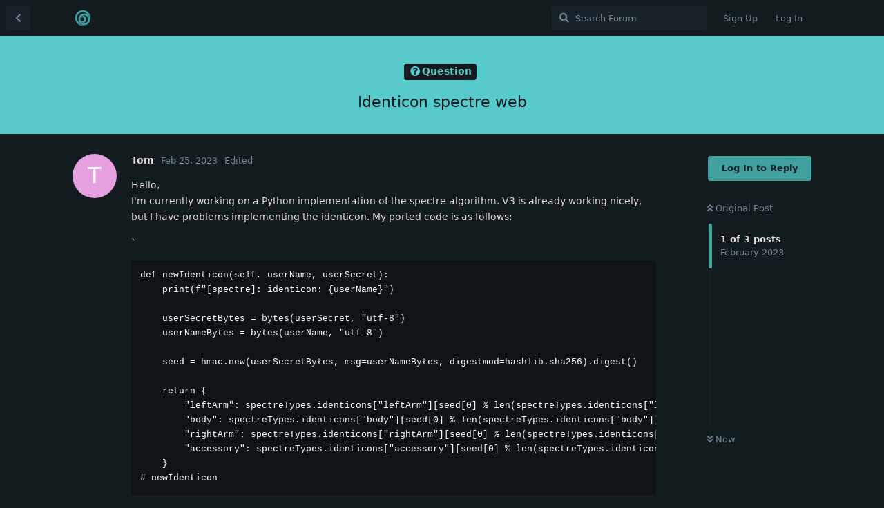

--- FILE ---
content_type: text/html; charset=utf-8
request_url: https://chat.spectre.app/d/126-identicon-spectre-web
body_size: 5237
content:
<!doctype html>
<html  dir="ltr"        lang="en" >
    <head>
        <meta charset="utf-8">
        <title>Identicon spectre web - Spectre Chat</title>

        <link rel="stylesheet" href="https://chat.spectre.app/assets/forum.css?v=c47cdce7">
<link rel="canonical" href="https://chat.spectre.app/d/126-identicon-spectre-web">
<link rel="preload" href="https://chat.spectre.app/assets/forum.css?v=c47cdce7" as="style">
<link rel="preload" href="https://chat.spectre.app/assets/forum.js?v=3f92cfaa" as="script">
<link rel="preload" href="https://chat.spectre.app/assets/forum-en.js?v=75178cce" as="script">
<link rel="preload" href="https://chat.spectre.app/assets/fonts/fa-solid-900.woff2" as="font" type="font/woff2" crossorigin="">
<link rel="preload" href="https://chat.spectre.app/assets/fonts/fa-regular-400.woff2" as="font" type="font/woff2" crossorigin="">
<meta name="viewport" content="width=device-width, initial-scale=1, maximum-scale=1, minimum-scale=1">
<meta name="description" content="A community around privacy, personal liberty and the Spectre identity platform.">
<meta name="theme-color" content="#41A0A0">
<link rel="shortcut icon" href="https://chat.spectre.app/assets/favicon-4amkdx49.png">
    </head>

    <body>
        <div id="app" class="App">

    <div id="app-navigation" class="App-navigation"></div>

    <div id="drawer" class="App-drawer">

        <header id="header" class="App-header">
            <div id="header-navigation" class="Header-navigation"></div>
            <div class="container">
                <div class="Header-title">
                    <a href="https://chat.spectre.app" id="home-link">
                                                    <img src="https://chat.spectre.app/assets/logo-3dxrw40w.png" alt="Spectre Chat" class="Header-logo">
                                            </a>
                </div>
                <div id="header-primary" class="Header-primary"></div>
                <div id="header-secondary" class="Header-secondary"></div>
            </div>
        </header>

    </div>

    <main class="App-content">
        <div id="content"></div>

        <div id="flarum-loading" style="display: none">
    Loading...
</div>

<noscript>
    <div class="Alert">
        <div class="container">
            This site is best viewed in a modern browser with JavaScript enabled.
        </div>
    </div>
</noscript>

<div id="flarum-loading-error" style="display: none">
    <div class="Alert">
        <div class="container">
            Something went wrong while trying to load the full version of this site. Try hard-refreshing this page to fix the error.
        </div>
    </div>
</div>

<noscript id="flarum-content">
    <div class="container">
    <h1>Identicon spectre web</h1>

    <div>
                    <article>
                                <div class="PostUser"><h3 class="PostUser-name">Tom</h3></div>
                <div class="Post-body">
                    <p>Hello,<br>
I'm currently working on a Python implementation of the spectre algorithm. V3 is already working nicely, but I have problems implementing the identicon. My ported code is as follows:</p>

<p>`</p>

<pre><code>def newIdenticon(self, userName, userSecret):
    print(f"[spectre]: identicon: {userName}")

    userSecretBytes = bytes(userSecret, "utf-8")
    userNameBytes = bytes(userName, "utf-8")

    seed = hmac.new(userSecretBytes, msg=userNameBytes, digestmod=hashlib.sha256).digest()

    return {
        "leftArm": spectreTypes.identicons["leftArm"][seed[0] % len(spectreTypes.identicons["leftArm"])],
        "body": spectreTypes.identicons["body"][seed[0] % len(spectreTypes.identicons["body"])],
        "rightArm": spectreTypes.identicons["rightArm"][seed[0] % len(spectreTypes.identicons["rightArm"])],
        "accessory": spectreTypes.identicons["accessory"][seed[0] % len(spectreTypes.identicons["accessory"])]
    }
# newIdenticon</code><script async="" crossorigin="anonymous" data-hljs-style="github" integrity="sha384-E9ssooeJ4kPel3JD7st0BgS50OLWFEdg4ZOp8lYPy52ctQazOIV37TCvzV8l4cYG" src="https://cdn.jsdelivr.net/gh/s9e/hljs-loader@1.0.34/loader.min.js"></script><script>
                    if(window.hljsLoader && !document.currentScript.parentNode.hasAttribute('data-s9e-livepreview-onupdate')) {
                        window.hljsLoader.highlightBlocks(document.currentScript.parentNode);
                    }
                </script></pre>
<p>`<br>
It <em>does</em> return identicons, but they look different from those created by the desktop version of Masterpassword and there is no reference implementation in spectre web. Should the spectre code create the same identicons as Masterpassword desktop?</p> 
                </div>
            </article>

            <hr>
                    <article>
                                <div class="PostUser"><h3 class="PostUser-name">lhunath</h3></div>
                <div class="Post-body">
                    <p>The identicon /should/ be identical on all platforms.<br>
You can find the reference JavaScript implementation here: <a href="https://gitlab.com/spectre.app/web/-/blob/main/js/spectre/spectre-algorithm.js#L227-242" rel="ugc nofollow">https://gitlab.com/spectre.app/web/-/blob/main/js/spectre/spectre-algorithm.js#L227-242</a><br>
Note that you are using <code>seed[0]</code> (ie. only the first byte of the HMAC) for every element of the identicon. You ought to use separate bytes for each element.</p>

<p>I see I'd made the same mistake in my JavaScript code :–) You may have copy-pasted it from there, perhaps. You're right that the web code for the identicon isn't currently being used anywhere.</p>

<p>Here is the base reference implementation, which is in C:<br>
<a href="https://gitlab.com/spectre.app/api/-/blob/main/c/spectre-algorithm.c#L279-301" rel="ugc nofollow">https://gitlab.com/spectre.app/api/-/blob/main/c/spectre-algorithm.c#L279-301</a></p>
                </div>
            </article>

            <hr>
                    <article>
                                <div class="PostUser"><h3 class="PostUser-name">Tom</h3></div>
                <div class="Post-body">
                    <p>Yes, I <em>did</em> copy/paste your code :-)<br>
Thank you for the fix of spectre web!<br>
When using this new code, my Python generated identicons now look the same as the ones generated by the desktop version :-)</p>
                </div>
            </article>

            <hr>
            </div>

    
    </div>

</noscript>


        <div class="App-composer">
            <div class="container">
                <div id="composer"></div>
            </div>
        </div>
    </main>

</div>

<!-- Cloudflare Web Analytics --><script defer src='https://static.cloudflareinsights.com/beacon.min.js' data-cf-beacon='{"token": "bcef4c08cb204edd8896e55d1ae9b12a", "spa": true}' type="74ecf343d06bdd8412f6e5dd-text/javascript"></script><!-- End Cloudflare Web Analytics -->


        <div id="modal"></div>
        <div id="alerts"></div>

        <script type="74ecf343d06bdd8412f6e5dd-text/javascript">
            document.getElementById('flarum-loading').style.display = 'block';
            var flarum = {extensions: {}};
        </script>

        <script src="https://chat.spectre.app/assets/forum.js?v=3f92cfaa" type="74ecf343d06bdd8412f6e5dd-text/javascript"></script>
<script src="https://chat.spectre.app/assets/forum-en.js?v=75178cce" type="74ecf343d06bdd8412f6e5dd-text/javascript"></script>

        <script id="flarum-json-payload" type="application/json">{"resources":[{"type":"forums","id":"1","attributes":{"title":"Spectre Chat","description":"A community around privacy, personal liberty and the Spectre identity platform.","showLanguageSelector":true,"baseUrl":"https:\/\/chat.spectre.app","basePath":"","baseOrigin":"https:\/\/chat.spectre.app","debug":false,"apiUrl":"https:\/\/chat.spectre.app\/api","welcomeTitle":"Welcome to the Spectre community!","welcomeMessage":"We discuss the Spectre apps and identity platform, as well as anything relevant to digital privacy, software freedom and liberation from corporate control.","themePrimaryColor":"#41A0A0","themeSecondaryColor":"#0E3345","logoUrl":"https:\/\/chat.spectre.app\/assets\/logo-3dxrw40w.png","faviconUrl":"https:\/\/chat.spectre.app\/assets\/favicon-4amkdx49.png","headerHtml":"","footerHtml":"\u003C!-- Cloudflare Web Analytics --\u003E\u003Cscript defer src=\u0027https:\/\/static.cloudflareinsights.com\/beacon.min.js\u0027 data-cf-beacon=\u0027{\u0022token\u0022: \u0022bcef4c08cb204edd8896e55d1ae9b12a\u0022, \u0022spa\u0022: true}\u0027\u003E\u003C\/script\u003E\u003C!-- End Cloudflare Web Analytics --\u003E","allowSignUp":true,"defaultRoute":"\/categories","canViewForum":true,"canStartDiscussion":false,"canSearchUsers":false,"canCreateAccessToken":false,"canModerateAccessTokens":false,"assetsBaseUrl":"https:\/\/chat.spectre.app\/assets","canViewFlags":false,"guidelinesUrl":"https:\/\/spectre.app\/policy\/guidelines\/","canBypassTagCounts":false,"minPrimaryTags":"1","maxPrimaryTags":"1","minSecondaryTags":"0","maxSecondaryTags":"3","allowUsernameMentionFormat":true},"relationships":{"groups":{"data":[{"type":"groups","id":"1"},{"type":"groups","id":"2"},{"type":"groups","id":"3"},{"type":"groups","id":"4"},{"type":"groups","id":"5"}]},"tags":{"data":[{"type":"tags","id":"1"},{"type":"tags","id":"2"},{"type":"tags","id":"3"},{"type":"tags","id":"5"},{"type":"tags","id":"7"},{"type":"tags","id":"6"}]}}},{"type":"groups","id":"1","attributes":{"nameSingular":"Admin","namePlural":"Admins","color":"#B72A2A","icon":"fas fa-wrench","isHidden":0}},{"type":"groups","id":"2","attributes":{"nameSingular":"Guest","namePlural":"Guests","color":null,"icon":null,"isHidden":0}},{"type":"groups","id":"3","attributes":{"nameSingular":"Member","namePlural":"Members","color":null,"icon":null,"isHidden":0}},{"type":"groups","id":"4","attributes":{"nameSingular":"Mod","namePlural":"Mods","color":"#80349E","icon":"fas fa-bolt","isHidden":0}},{"type":"groups","id":"5","attributes":{"nameSingular":"Tester","namePlural":"Testers","color":"#57CBCC","icon":"fas fa-flask","isHidden":0}},{"type":"tags","id":"1","attributes":{"name":"Question","description":"Anything unclear? Have a question or can we help with something?\n\nReach out and let us assist.","slug":"question","color":"#57CBCC","backgroundUrl":null,"backgroundMode":null,"icon":"fas fa-fw fa-question-circle","discussionCount":46,"position":1,"defaultSort":null,"isChild":false,"isHidden":false,"lastPostedAt":"2025-08-21T18:42:24+00:00","canStartDiscussion":false,"canAddToDiscussion":false}},{"type":"tags","id":"2","attributes":{"name":"Issue","description":"Something not working as it should or can\u0027t get things going?\n\nReach out and let us assist.","slug":"issue","color":"#2A4959","backgroundUrl":null,"backgroundMode":null,"icon":"fas fa-fw fa-exclamation-circle","discussionCount":23,"position":2,"defaultSort":null,"isChild":false,"isHidden":false,"lastPostedAt":"2026-01-20T06:43:34+00:00","canStartDiscussion":false,"canAddToDiscussion":false}},{"type":"tags","id":"3","attributes":{"name":"Discussion","description":"Anything you\u0027d like to share, talk or ask about related to Spectre or digital privacy more broadly?\n\nFeel free to engage!","slug":"discussion","color":"#87A4A9","backgroundUrl":null,"backgroundMode":null,"icon":"fas fa-fw fa-info-circle","discussionCount":21,"position":0,"defaultSort":null,"isChild":false,"isHidden":false,"lastPostedAt":"2023-07-18T01:38:10+00:00","canStartDiscussion":false,"canAddToDiscussion":false}},{"type":"tags","id":"5","attributes":{"name":"Participate","description":"Excited about the potential and eager to contribute your talents to the cause?","slug":"participate","color":"#198754","backgroundUrl":null,"backgroundMode":null,"icon":"fas fa-users","discussionCount":6,"position":4,"defaultSort":null,"isChild":false,"isHidden":false,"lastPostedAt":"2025-03-16T02:19:39+00:00","canStartDiscussion":false,"canAddToDiscussion":false}},{"type":"tags","id":"7","attributes":{"name":"Blog","description":"Feedback and discussion around Spectre\u0027s blog posts.","slug":"blog","color":"#AF9C65","backgroundUrl":null,"backgroundMode":null,"icon":"fas fa-blog","discussionCount":4,"position":5,"defaultSort":null,"isChild":false,"isHidden":true,"lastPostedAt":"2021-07-07T22:19:31+00:00","canStartDiscussion":false,"canAddToDiscussion":false}},{"type":"tags","id":"6","attributes":{"name":"In Progress","description":"Topics that we\u0027re actively working on. We\u0027ll get back to you with an update as soon as we have any news to share!","slug":"in-progress","color":"#A295D6","backgroundUrl":null,"backgroundMode":null,"icon":"fas fa-tools","discussionCount":3,"position":null,"defaultSort":null,"isChild":false,"isHidden":false,"lastPostedAt":"2023-02-07T01:37:41+00:00","canStartDiscussion":false,"canAddToDiscussion":false}}],"session":{"userId":0,"csrfToken":"9UJEkUuZFZNNQaROUHtT7iKysbcrWYRF4IO1K7iX"},"locales":{"en":"English"},"locale":"en","apiDocument":{"data":{"type":"discussions","id":"126","attributes":{"title":"Identicon spectre web","slug":"126-identicon-spectre-web","commentCount":3,"participantCount":2,"createdAt":"2023-02-25T09:36:24+00:00","lastPostedAt":"2023-02-26T07:54:27+00:00","lastPostNumber":3,"canReply":false,"canRename":false,"canDelete":false,"canHide":false,"isApproved":true,"canTag":false,"subscription":null,"isSticky":false,"canSticky":false,"isLocked":false,"canLock":false},"relationships":{"user":{"data":{"type":"users","id":"102"}},"posts":{"data":[{"type":"posts","id":"487"},{"type":"posts","id":"488"},{"type":"posts","id":"489"}]},"tags":{"data":[{"type":"tags","id":"1"}]}}},"included":[{"type":"users","id":"102","attributes":{"username":"Tom","displayName":"Tom","avatarUrl":null,"slug":"Tom","joinTime":"2023-02-08T11:05:35+00:00","discussionCount":3,"commentCount":5,"canEdit":false,"canEditCredentials":false,"canEditGroups":false,"canDelete":false,"lastSeenAt":"2023-02-27T07:48:34+00:00","canSuspend":false},"relationships":{"groups":{"data":[]}}},{"type":"users","id":"1","attributes":{"username":"lhunath","displayName":"lhunath","avatarUrl":"https:\/\/chat.spectre.app\/assets\/avatars\/Y4SIJ5yRxuuMvBST.png","slug":"lhunath","joinTime":"2021-02-28T22:04:45+00:00","discussionCount":21,"commentCount":225,"canEdit":false,"canEditCredentials":false,"canEditGroups":false,"canDelete":false,"lastSeenAt":"2025-03-22T15:07:14+00:00","canSuspend":false},"relationships":{"groups":{"data":[{"type":"groups","id":"1"},{"type":"groups","id":"4"},{"type":"groups","id":"5"}]}}},{"type":"posts","id":"487","attributes":{"number":1,"createdAt":"2023-02-25T09:36:24+00:00","contentType":"comment","contentHtml":"\u003Cp\u003EHello,\u003Cbr\u003E\nI\u0027m currently working on a Python implementation of the spectre algorithm. V3 is already working nicely, but I have problems implementing the identicon. My ported code is as follows:\u003C\/p\u003E\n\n\u003Cp\u003E`\u003C\/p\u003E\n\n\u003Cpre\u003E\u003Ccode\u003Edef newIdenticon(self, userName, userSecret):\n    print(f\u0022[spectre]: identicon: {userName}\u0022)\n\n    userSecretBytes = bytes(userSecret, \u0022utf-8\u0022)\n    userNameBytes = bytes(userName, \u0022utf-8\u0022)\n\n    seed = hmac.new(userSecretBytes, msg=userNameBytes, digestmod=hashlib.sha256).digest()\n\n    return {\n        \u0022leftArm\u0022: spectreTypes.identicons[\u0022leftArm\u0022][seed[0] % len(spectreTypes.identicons[\u0022leftArm\u0022])],\n        \u0022body\u0022: spectreTypes.identicons[\u0022body\u0022][seed[0] % len(spectreTypes.identicons[\u0022body\u0022])],\n        \u0022rightArm\u0022: spectreTypes.identicons[\u0022rightArm\u0022][seed[0] % len(spectreTypes.identicons[\u0022rightArm\u0022])],\n        \u0022accessory\u0022: spectreTypes.identicons[\u0022accessory\u0022][seed[0] % len(spectreTypes.identicons[\u0022accessory\u0022])]\n    }\n# newIdenticon\u003C\/code\u003E\u003Cscript async=\u0022\u0022 crossorigin=\u0022anonymous\u0022 data-hljs-style=\u0022github\u0022 integrity=\u0022sha384-E9ssooeJ4kPel3JD7st0BgS50OLWFEdg4ZOp8lYPy52ctQazOIV37TCvzV8l4cYG\u0022 src=\u0022https:\/\/cdn.jsdelivr.net\/gh\/s9e\/hljs-loader@1.0.34\/loader.min.js\u0022\u003E\u003C\/script\u003E\u003Cscript\u003E\n                    if(window.hljsLoader \u0026\u0026 !document.currentScript.parentNode.hasAttribute(\u0027data-s9e-livepreview-onupdate\u0027)) {\n                        window.hljsLoader.highlightBlocks(document.currentScript.parentNode);\n                    }\n                \u003C\/script\u003E\u003C\/pre\u003E\n\u003Cp\u003E`\u003Cbr\u003E\nIt \u003Cem\u003Edoes\u003C\/em\u003E return identicons, but they look different from those created by the desktop version of Masterpassword and there is no reference implementation in spectre web. Should the spectre code create the same identicons as Masterpassword desktop?\u003C\/p\u003E ","renderFailed":false,"editedAt":"2023-02-25T09:37:53+00:00","canEdit":false,"canDelete":false,"canHide":false,"mentionedByCount":0,"canFlag":false,"isApproved":true,"canApprove":false,"canLike":false,"likesCount":0},"relationships":{"discussion":{"data":{"type":"discussions","id":"126"}},"user":{"data":{"type":"users","id":"102"}},"editedUser":{"data":{"type":"users","id":"102"}},"mentionedBy":{"data":[]},"likes":{"data":[]}}},{"type":"posts","id":"488","attributes":{"number":2,"createdAt":"2023-02-26T05:13:55+00:00","contentType":"comment","contentHtml":"\u003Cp\u003EThe identicon \/should\/ be identical on all platforms.\u003Cbr\u003E\nYou can find the reference JavaScript implementation here: \u003Ca href=\u0022https:\/\/gitlab.com\/spectre.app\/web\/-\/blob\/main\/js\/spectre\/spectre-algorithm.js#L227-242\u0022 rel=\u0022ugc nofollow\u0022\u003Ehttps:\/\/gitlab.com\/spectre.app\/web\/-\/blob\/main\/js\/spectre\/spectre-algorithm.js#L227-242\u003C\/a\u003E\u003Cbr\u003E\nNote that you are using \u003Ccode\u003Eseed[0]\u003C\/code\u003E (ie. only the first byte of the HMAC) for every element of the identicon. You ought to use separate bytes for each element.\u003C\/p\u003E\n\n\u003Cp\u003EI see I\u0027d made the same mistake in my JavaScript code :\u2013) You may have copy-pasted it from there, perhaps. You\u0027re right that the web code for the identicon isn\u0027t currently being used anywhere.\u003C\/p\u003E\n\n\u003Cp\u003EHere is the base reference implementation, which is in C:\u003Cbr\u003E\n\u003Ca href=\u0022https:\/\/gitlab.com\/spectre.app\/api\/-\/blob\/main\/c\/spectre-algorithm.c#L279-301\u0022 rel=\u0022ugc nofollow\u0022\u003Ehttps:\/\/gitlab.com\/spectre.app\/api\/-\/blob\/main\/c\/spectre-algorithm.c#L279-301\u003C\/a\u003E\u003C\/p\u003E","renderFailed":false,"editedAt":"2023-02-26T05:27:26+00:00","canEdit":false,"canDelete":false,"canHide":false,"mentionedByCount":0,"canFlag":false,"isApproved":true,"canApprove":false,"canLike":false,"likesCount":0},"relationships":{"discussion":{"data":{"type":"discussions","id":"126"}},"user":{"data":{"type":"users","id":"1"}},"editedUser":{"data":{"type":"users","id":"1"}},"mentionedBy":{"data":[]},"likes":{"data":[]}}},{"type":"posts","id":"489","attributes":{"number":3,"createdAt":"2023-02-26T07:54:27+00:00","contentType":"comment","contentHtml":"\u003Cp\u003EYes, I \u003Cem\u003Edid\u003C\/em\u003E copy\/paste your code :-)\u003Cbr\u003E\nThank you for the fix of spectre web!\u003Cbr\u003E\nWhen using this new code, my Python generated identicons now look the same as the ones generated by the desktop version :-)\u003C\/p\u003E","renderFailed":false,"editedAt":"2023-02-26T07:54:54+00:00","canEdit":false,"canDelete":false,"canHide":false,"mentionedByCount":0,"canFlag":false,"isApproved":true,"canApprove":false,"canLike":false,"likesCount":1},"relationships":{"discussion":{"data":{"type":"discussions","id":"126"}},"user":{"data":{"type":"users","id":"102"}},"editedUser":{"data":{"type":"users","id":"102"}},"mentionedBy":{"data":[]},"likes":{"data":[{"type":"users","id":"1"}]}}},{"type":"groups","id":"1","attributes":{"nameSingular":"Admin","namePlural":"Admins","color":"#B72A2A","icon":"fas fa-wrench","isHidden":0}},{"type":"groups","id":"4","attributes":{"nameSingular":"Mod","namePlural":"Mods","color":"#80349E","icon":"fas fa-bolt","isHidden":0}},{"type":"groups","id":"5","attributes":{"nameSingular":"Tester","namePlural":"Testers","color":"#57CBCC","icon":"fas fa-flask","isHidden":0}},{"type":"tags","id":"1","attributes":{"name":"Question","description":"Anything unclear? Have a question or can we help with something?\n\nReach out and let us assist.","slug":"question","color":"#57CBCC","backgroundUrl":null,"backgroundMode":null,"icon":"fas fa-fw fa-question-circle","discussionCount":46,"position":1,"defaultSort":null,"isChild":false,"isHidden":false,"lastPostedAt":"2025-08-21T18:42:24+00:00","canStartDiscussion":false,"canAddToDiscussion":false}}]}}</script>

        <script type="74ecf343d06bdd8412f6e5dd-text/javascript">
            const data = JSON.parse(document.getElementById('flarum-json-payload').textContent);
            document.getElementById('flarum-loading').style.display = 'none';

            try {
                flarum.core.app.load(data);
                flarum.core.app.bootExtensions(flarum.extensions);
                flarum.core.app.boot();
            } catch (e) {
                var error = document.getElementById('flarum-loading-error');
                error.innerHTML += document.getElementById('flarum-content').textContent;
                error.style.display = 'block';
                throw e;
            }
        </script>

        
    <script src="/cdn-cgi/scripts/7d0fa10a/cloudflare-static/rocket-loader.min.js" data-cf-settings="74ecf343d06bdd8412f6e5dd-|49" defer></script><script defer src="https://static.cloudflareinsights.com/beacon.min.js/vcd15cbe7772f49c399c6a5babf22c1241717689176015" integrity="sha512-ZpsOmlRQV6y907TI0dKBHq9Md29nnaEIPlkf84rnaERnq6zvWvPUqr2ft8M1aS28oN72PdrCzSjY4U6VaAw1EQ==" data-cf-beacon='{"version":"2024.11.0","token":"03794b9631eb4f0cbca497872af64855","r":1,"server_timing":{"name":{"cfCacheStatus":true,"cfEdge":true,"cfExtPri":true,"cfL4":true,"cfOrigin":true,"cfSpeedBrain":true},"location_startswith":null}}' crossorigin="anonymous"></script>
</body>
</html>
